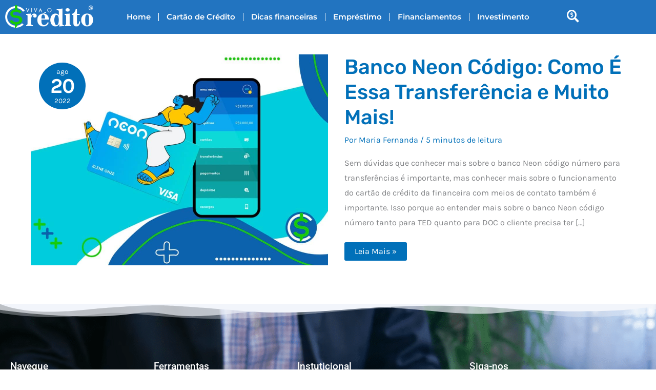

--- FILE ---
content_type: text/javascript
request_url: https://cdn.cloud.adseleto.com/plugins/preloader.min.js
body_size: 903
content:
import{W as m,A as d}from"./auto-register-ff9ba9b1.mjs";const u=`button[close]{transform:scale(var(--ap-btn-scale,1));box-sizing:border-box;position:absolute;display:none;width:22px;height:22px;border:2px solid transparent;top:20px;right:20px}button[close]:after,button[close]:before{content:"";display:block;box-sizing:border-box;position:absolute;width:16px;height:2px;background:currentColor;transform:rotate(45deg);border-radius:5px;top:8px;left:1px}button[close]:after{transform:rotate(-45deg)}
`,h=`[adseleto-preloader][closing]{animation-name:var(--ap-animation-name);animation-duration:var(--ap-animation-duration, .5s);animation-timing-function:var(--ap-animation-timing-function, ease-out);animation-fill-mode:forwards}@keyframes ap-fade-out{0%{opacity:1}to{opacity:0}}@keyframes ap-slide-left{0%{transform:translate(0)}to{transform:translate(-100%)}}@keyframes ap-slide-right{0%{transform:translate(0)}to{transform:translate(100%)}}@keyframes ap-slide-up{0%{transform:translateY(0)}to{transform:translateY(-100%)}}
`,c=(e=!1)=>{const t=[h];e||t.push(u),document.head.appendChild(document.createElement("style")).innerHTML=t.join(`
`)};var r=(e=>(e.NOT_FOUND="preloadernotfound",e.TIMER_START="preloadertimerstart",e.TIMED_OUT="preloadertimedout",e.REMOVING="preloaderremoving",e.REMOVED="preloaderremoved",e))(r||{}),p=Object.defineProperty,b=Object.getOwnPropertyDescriptor,f=(e,t,i,n)=>{for(var o=n>1?void 0:n?b(t,i):t,a=e.length-1,l;a>=0;a--)(l=e[a])&&(o=(n?l(t,i,o):l(o))||o);return n&&o&&p(t,i,o),o};const g=3e3;let s=class extends m{constructor(){var e;super(),this.isRemoving=!1,this.element=null,this.onRemovePreloader=()=>{this.emit(r.REMOVING);const{name:i,duration:n,timing_function:o}=this.animation;if(!i)return this.removePreloader();this.element.style.setProperty("--ap-animation-name",i),n&&this.element.style.setProperty("--ap-animation-duration",`${n}ms`),o&&this.element.style.setProperty("--ap-animation-timing-function",o),this.element.addEventListener("animationend",this.removePreloader),this.element.setAttribute("closing","")},this.removePreloader=()=>{this.unregister(),this.element.remove(),this.emit(r.REMOVED)};const t=this.c("include_in",null)||[];t.length===0||s.currentURLMatches(t)?(this.animation=this.c("animation",{}),this.renderTimeout=this.c("render_timeout",0),this.timeout=this.c("timeout",g),this.button=this.c("button",{enabled:!1,no_style:!1}),c(this.button.no_style)):((e=document.querySelector("[adseleto-preloader]"))==null||e.remove(),this.unregister())}c(e,t=null){var i;return((i=this.config)==null?void 0:i[e])??t}emit(e,t=null){window.dispatchEvent(new CustomEvent(e,{detail:t}))}variable(e,t){this.element.style.setProperty(e,t)}onBeforeWrapperInitialize(){if(this.element=document.querySelector("[adseleto-preloader]"),!this.element)return this.emit(r.NOT_FOUND),this.unregister();window.scrollTo(0,0),googletag.pubads().addEventListener("slotRenderEnded",this.onSlotRenderEnded.bind(this))}onAfterWrapperInitialize(){this.element&&(this.emit(r.TIMER_START,{timeout:this.timeout}),this.timeoutId=setTimeout(this.onTimeout.bind(this),this.timeout))}onTimeout(){if(this.emit(r.TIMED_OUT,{hasButton:this.button.enabled}),!this.button.enabled)return this.onRemovePreloader();const e=this.createCloseButton();e.addEventListener("click",this.onRemovePreloader),e.style.display="block"}createCloseButton(){const e=this.element.querySelector("button[close]")||document.createElement("button");return e.hasAttribute("close")||(e.setAttribute("close",""),this.element.appendChild(e)),e}onSlotRenderEnded(e){this.isRemoving||e.isEmpty||!document.getElementById(e.slot.getSlotElementId())||(this.isRemoving=!0,clearTimeout(this.timeoutId),setTimeout(this.onRemovePreloader,this.renderTimeout))}};s.id="preloader",s=f([d],s);export{s as default};
